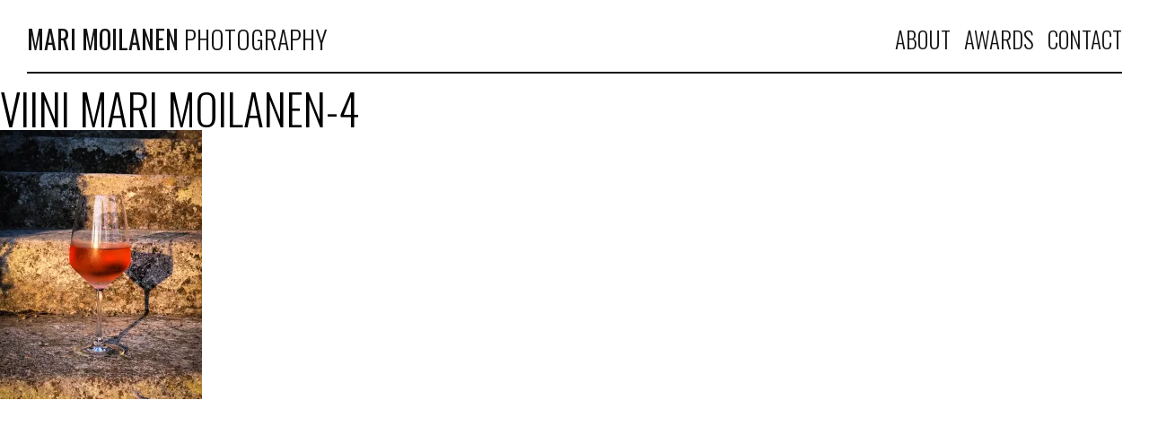

--- FILE ---
content_type: text/html; charset=UTF-8
request_url: https://www.marimoilanenphotography.com/viini-mari-moilanen-4/
body_size: 4673
content:
<!doctype html>
<html lang="en-US" class="no-js" ng-app="mariMoilanenImages">
	<head>

		<meta charset="UTF-8">

		  <title>viini Mari Moilanen-4</title>
  <meta property="og:title" content="viini Mari Moilanen-4" />
  <meta property="og:description" content="" />
  <meta property="og:image" content="https://i0.wp.com/www.marimoilanenphotography.com/wp-content/uploads/2018/02/viini-Mari-Moilanen-4.jpg?resize=150%2C150&ssl=1" />
  
		<link href="//www.google-analytics.com" rel="dns-prefetch">
		<meta http-equiv="X-UA-Compatible" content="IE=edge,chrome=1">
		
		<script src="https://www.youtube.com/iframe_api"></script>

		<title>viini Mari Moilanen-4 &#8211; Mari Moilanen Photography</title>
<meta name='robots' content='max-image-preview:large' />
<link rel='dns-prefetch' href='//secure.gravatar.com' />
<link rel='dns-prefetch' href='//s.w.org' />
<link rel='dns-prefetch' href='//v0.wordpress.com' />
<link rel='dns-prefetch' href='//i0.wp.com' />
<script type="text/javascript">
window._wpemojiSettings = {"baseUrl":"https:\/\/s.w.org\/images\/core\/emoji\/14.0.0\/72x72\/","ext":".png","svgUrl":"https:\/\/s.w.org\/images\/core\/emoji\/14.0.0\/svg\/","svgExt":".svg","source":{"concatemoji":"https:\/\/www.marimoilanenphotography.com\/wp-includes\/js\/wp-emoji-release.min.js?ver=6.0.3"}};
/*! This file is auto-generated */
!function(e,a,t){var n,r,o,i=a.createElement("canvas"),p=i.getContext&&i.getContext("2d");function s(e,t){var a=String.fromCharCode,e=(p.clearRect(0,0,i.width,i.height),p.fillText(a.apply(this,e),0,0),i.toDataURL());return p.clearRect(0,0,i.width,i.height),p.fillText(a.apply(this,t),0,0),e===i.toDataURL()}function c(e){var t=a.createElement("script");t.src=e,t.defer=t.type="text/javascript",a.getElementsByTagName("head")[0].appendChild(t)}for(o=Array("flag","emoji"),t.supports={everything:!0,everythingExceptFlag:!0},r=0;r<o.length;r++)t.supports[o[r]]=function(e){if(!p||!p.fillText)return!1;switch(p.textBaseline="top",p.font="600 32px Arial",e){case"flag":return s([127987,65039,8205,9895,65039],[127987,65039,8203,9895,65039])?!1:!s([55356,56826,55356,56819],[55356,56826,8203,55356,56819])&&!s([55356,57332,56128,56423,56128,56418,56128,56421,56128,56430,56128,56423,56128,56447],[55356,57332,8203,56128,56423,8203,56128,56418,8203,56128,56421,8203,56128,56430,8203,56128,56423,8203,56128,56447]);case"emoji":return!s([129777,127995,8205,129778,127999],[129777,127995,8203,129778,127999])}return!1}(o[r]),t.supports.everything=t.supports.everything&&t.supports[o[r]],"flag"!==o[r]&&(t.supports.everythingExceptFlag=t.supports.everythingExceptFlag&&t.supports[o[r]]);t.supports.everythingExceptFlag=t.supports.everythingExceptFlag&&!t.supports.flag,t.DOMReady=!1,t.readyCallback=function(){t.DOMReady=!0},t.supports.everything||(n=function(){t.readyCallback()},a.addEventListener?(a.addEventListener("DOMContentLoaded",n,!1),e.addEventListener("load",n,!1)):(e.attachEvent("onload",n),a.attachEvent("onreadystatechange",function(){"complete"===a.readyState&&t.readyCallback()})),(e=t.source||{}).concatemoji?c(e.concatemoji):e.wpemoji&&e.twemoji&&(c(e.twemoji),c(e.wpemoji)))}(window,document,window._wpemojiSettings);
</script>
<style type="text/css">
img.wp-smiley,
img.emoji {
	display: inline !important;
	border: none !important;
	box-shadow: none !important;
	height: 1em !important;
	width: 1em !important;
	margin: 0 0.07em !important;
	vertical-align: -0.1em !important;
	background: none !important;
	padding: 0 !important;
}
</style>
	<link rel='stylesheet' id='wp-block-library-css'  href='https://www.marimoilanenphotography.com/wp-includes/css/dist/block-library/style.min.css?ver=6.0.3' media='all' />
<style id='wp-block-library-inline-css' type='text/css'>
.has-text-align-justify{text-align:justify;}
</style>
<link rel='stylesheet' id='mediaelement-css'  href='https://www.marimoilanenphotography.com/wp-includes/js/mediaelement/mediaelementplayer-legacy.min.css?ver=4.2.16' media='all' />
<link rel='stylesheet' id='wp-mediaelement-css'  href='https://www.marimoilanenphotography.com/wp-includes/js/mediaelement/wp-mediaelement.min.css?ver=6.0.3' media='all' />
<style id='global-styles-inline-css' type='text/css'>
body{--wp--preset--color--black: #000000;--wp--preset--color--cyan-bluish-gray: #abb8c3;--wp--preset--color--white: #ffffff;--wp--preset--color--pale-pink: #f78da7;--wp--preset--color--vivid-red: #cf2e2e;--wp--preset--color--luminous-vivid-orange: #ff6900;--wp--preset--color--luminous-vivid-amber: #fcb900;--wp--preset--color--light-green-cyan: #7bdcb5;--wp--preset--color--vivid-green-cyan: #00d084;--wp--preset--color--pale-cyan-blue: #8ed1fc;--wp--preset--color--vivid-cyan-blue: #0693e3;--wp--preset--color--vivid-purple: #9b51e0;--wp--preset--gradient--vivid-cyan-blue-to-vivid-purple: linear-gradient(135deg,rgba(6,147,227,1) 0%,rgb(155,81,224) 100%);--wp--preset--gradient--light-green-cyan-to-vivid-green-cyan: linear-gradient(135deg,rgb(122,220,180) 0%,rgb(0,208,130) 100%);--wp--preset--gradient--luminous-vivid-amber-to-luminous-vivid-orange: linear-gradient(135deg,rgba(252,185,0,1) 0%,rgba(255,105,0,1) 100%);--wp--preset--gradient--luminous-vivid-orange-to-vivid-red: linear-gradient(135deg,rgba(255,105,0,1) 0%,rgb(207,46,46) 100%);--wp--preset--gradient--very-light-gray-to-cyan-bluish-gray: linear-gradient(135deg,rgb(238,238,238) 0%,rgb(169,184,195) 100%);--wp--preset--gradient--cool-to-warm-spectrum: linear-gradient(135deg,rgb(74,234,220) 0%,rgb(151,120,209) 20%,rgb(207,42,186) 40%,rgb(238,44,130) 60%,rgb(251,105,98) 80%,rgb(254,248,76) 100%);--wp--preset--gradient--blush-light-purple: linear-gradient(135deg,rgb(255,206,236) 0%,rgb(152,150,240) 100%);--wp--preset--gradient--blush-bordeaux: linear-gradient(135deg,rgb(254,205,165) 0%,rgb(254,45,45) 50%,rgb(107,0,62) 100%);--wp--preset--gradient--luminous-dusk: linear-gradient(135deg,rgb(255,203,112) 0%,rgb(199,81,192) 50%,rgb(65,88,208) 100%);--wp--preset--gradient--pale-ocean: linear-gradient(135deg,rgb(255,245,203) 0%,rgb(182,227,212) 50%,rgb(51,167,181) 100%);--wp--preset--gradient--electric-grass: linear-gradient(135deg,rgb(202,248,128) 0%,rgb(113,206,126) 100%);--wp--preset--gradient--midnight: linear-gradient(135deg,rgb(2,3,129) 0%,rgb(40,116,252) 100%);--wp--preset--duotone--dark-grayscale: url('#wp-duotone-dark-grayscale');--wp--preset--duotone--grayscale: url('#wp-duotone-grayscale');--wp--preset--duotone--purple-yellow: url('#wp-duotone-purple-yellow');--wp--preset--duotone--blue-red: url('#wp-duotone-blue-red');--wp--preset--duotone--midnight: url('#wp-duotone-midnight');--wp--preset--duotone--magenta-yellow: url('#wp-duotone-magenta-yellow');--wp--preset--duotone--purple-green: url('#wp-duotone-purple-green');--wp--preset--duotone--blue-orange: url('#wp-duotone-blue-orange');--wp--preset--font-size--small: 13px;--wp--preset--font-size--medium: 20px;--wp--preset--font-size--large: 36px;--wp--preset--font-size--x-large: 42px;}.has-black-color{color: var(--wp--preset--color--black) !important;}.has-cyan-bluish-gray-color{color: var(--wp--preset--color--cyan-bluish-gray) !important;}.has-white-color{color: var(--wp--preset--color--white) !important;}.has-pale-pink-color{color: var(--wp--preset--color--pale-pink) !important;}.has-vivid-red-color{color: var(--wp--preset--color--vivid-red) !important;}.has-luminous-vivid-orange-color{color: var(--wp--preset--color--luminous-vivid-orange) !important;}.has-luminous-vivid-amber-color{color: var(--wp--preset--color--luminous-vivid-amber) !important;}.has-light-green-cyan-color{color: var(--wp--preset--color--light-green-cyan) !important;}.has-vivid-green-cyan-color{color: var(--wp--preset--color--vivid-green-cyan) !important;}.has-pale-cyan-blue-color{color: var(--wp--preset--color--pale-cyan-blue) !important;}.has-vivid-cyan-blue-color{color: var(--wp--preset--color--vivid-cyan-blue) !important;}.has-vivid-purple-color{color: var(--wp--preset--color--vivid-purple) !important;}.has-black-background-color{background-color: var(--wp--preset--color--black) !important;}.has-cyan-bluish-gray-background-color{background-color: var(--wp--preset--color--cyan-bluish-gray) !important;}.has-white-background-color{background-color: var(--wp--preset--color--white) !important;}.has-pale-pink-background-color{background-color: var(--wp--preset--color--pale-pink) !important;}.has-vivid-red-background-color{background-color: var(--wp--preset--color--vivid-red) !important;}.has-luminous-vivid-orange-background-color{background-color: var(--wp--preset--color--luminous-vivid-orange) !important;}.has-luminous-vivid-amber-background-color{background-color: var(--wp--preset--color--luminous-vivid-amber) !important;}.has-light-green-cyan-background-color{background-color: var(--wp--preset--color--light-green-cyan) !important;}.has-vivid-green-cyan-background-color{background-color: var(--wp--preset--color--vivid-green-cyan) !important;}.has-pale-cyan-blue-background-color{background-color: var(--wp--preset--color--pale-cyan-blue) !important;}.has-vivid-cyan-blue-background-color{background-color: var(--wp--preset--color--vivid-cyan-blue) !important;}.has-vivid-purple-background-color{background-color: var(--wp--preset--color--vivid-purple) !important;}.has-black-border-color{border-color: var(--wp--preset--color--black) !important;}.has-cyan-bluish-gray-border-color{border-color: var(--wp--preset--color--cyan-bluish-gray) !important;}.has-white-border-color{border-color: var(--wp--preset--color--white) !important;}.has-pale-pink-border-color{border-color: var(--wp--preset--color--pale-pink) !important;}.has-vivid-red-border-color{border-color: var(--wp--preset--color--vivid-red) !important;}.has-luminous-vivid-orange-border-color{border-color: var(--wp--preset--color--luminous-vivid-orange) !important;}.has-luminous-vivid-amber-border-color{border-color: var(--wp--preset--color--luminous-vivid-amber) !important;}.has-light-green-cyan-border-color{border-color: var(--wp--preset--color--light-green-cyan) !important;}.has-vivid-green-cyan-border-color{border-color: var(--wp--preset--color--vivid-green-cyan) !important;}.has-pale-cyan-blue-border-color{border-color: var(--wp--preset--color--pale-cyan-blue) !important;}.has-vivid-cyan-blue-border-color{border-color: var(--wp--preset--color--vivid-cyan-blue) !important;}.has-vivid-purple-border-color{border-color: var(--wp--preset--color--vivid-purple) !important;}.has-vivid-cyan-blue-to-vivid-purple-gradient-background{background: var(--wp--preset--gradient--vivid-cyan-blue-to-vivid-purple) !important;}.has-light-green-cyan-to-vivid-green-cyan-gradient-background{background: var(--wp--preset--gradient--light-green-cyan-to-vivid-green-cyan) !important;}.has-luminous-vivid-amber-to-luminous-vivid-orange-gradient-background{background: var(--wp--preset--gradient--luminous-vivid-amber-to-luminous-vivid-orange) !important;}.has-luminous-vivid-orange-to-vivid-red-gradient-background{background: var(--wp--preset--gradient--luminous-vivid-orange-to-vivid-red) !important;}.has-very-light-gray-to-cyan-bluish-gray-gradient-background{background: var(--wp--preset--gradient--very-light-gray-to-cyan-bluish-gray) !important;}.has-cool-to-warm-spectrum-gradient-background{background: var(--wp--preset--gradient--cool-to-warm-spectrum) !important;}.has-blush-light-purple-gradient-background{background: var(--wp--preset--gradient--blush-light-purple) !important;}.has-blush-bordeaux-gradient-background{background: var(--wp--preset--gradient--blush-bordeaux) !important;}.has-luminous-dusk-gradient-background{background: var(--wp--preset--gradient--luminous-dusk) !important;}.has-pale-ocean-gradient-background{background: var(--wp--preset--gradient--pale-ocean) !important;}.has-electric-grass-gradient-background{background: var(--wp--preset--gradient--electric-grass) !important;}.has-midnight-gradient-background{background: var(--wp--preset--gradient--midnight) !important;}.has-small-font-size{font-size: var(--wp--preset--font-size--small) !important;}.has-medium-font-size{font-size: var(--wp--preset--font-size--medium) !important;}.has-large-font-size{font-size: var(--wp--preset--font-size--large) !important;}.has-x-large-font-size{font-size: var(--wp--preset--font-size--x-large) !important;}
</style>
<link rel='stylesheet' id='rl-styles-css'  href='https://www.marimoilanenphotography.com/wp-content/themes/mmp2016/built-assets/styles/main.min.css?ver=6.0.3' media='' />
<link rel='stylesheet' id='jetpack_css-css'  href='https://www.marimoilanenphotography.com/wp-content/plugins/jetpack/css/jetpack.css?ver=11.4' media='all' />
<script type='text/javascript' src='https://www.marimoilanenphotography.com/wp-includes/js/jquery/jquery.min.js?ver=3.6.0' id='jquery-core-js'></script>
<script type='text/javascript' src='https://www.marimoilanenphotography.com/wp-includes/js/jquery/jquery-migrate.min.js?ver=3.3.2' id='jquery-migrate-js'></script>
<link rel="https://api.w.org/" href="https://www.marimoilanenphotography.com/wp-json/" /><link rel="alternate" type="application/json" href="https://www.marimoilanenphotography.com/wp-json/wp/v2/media/829" /><link rel="alternate" type="application/json+oembed" href="https://www.marimoilanenphotography.com/wp-json/oembed/1.0/embed?url=https%3A%2F%2Fwww.marimoilanenphotography.com%2Fviini-mari-moilanen-4%2F" />
<link rel="alternate" type="text/xml+oembed" href="https://www.marimoilanenphotography.com/wp-json/oembed/1.0/embed?url=https%3A%2F%2Fwww.marimoilanenphotography.com%2Fviini-mari-moilanen-4%2F&#038;format=xml" />
<style>img#wpstats{display:none}</style>
	<link rel="alternate" type="application/rss+xml" title="Mari Moilanen Photography" href="https://www.marimoilanenphotography.com/feed/" /><style type="text/css">.recentcomments a{display:inline !important;padding:0 !important;margin:0 !important;}</style>
<!-- Jetpack Open Graph Tags -->
<meta property="og:type" content="article" />
<meta property="og:title" content="viini Mari Moilanen-4" />
<meta property="og:url" content="https://www.marimoilanenphotography.com/viini-mari-moilanen-4/" />
<meta property="og:description" content="Visit the post for more." />
<meta property="article:published_time" content="2018-02-02T17:08:09+00:00" />
<meta property="article:modified_time" content="2018-02-02T17:08:17+00:00" />
<meta property="og:site_name" content="Mari Moilanen Photography" />
<meta property="og:image" content="https://www.marimoilanenphotography.com/wp-content/uploads/2018/02/viini-Mari-Moilanen-4.jpg" />
<meta property="og:image:alt" content="wine, wine photography, food photography, kännykkäkuvaus, ruokakuvaus, viinikuvaus, kännykkäkuvaus, iphoneography" />
<meta property="og:locale" content="en_US" />
<meta name="twitter:text:title" content="viini Mari Moilanen-4" />
<meta name="twitter:image" content="https://i0.wp.com/www.marimoilanenphotography.com/wp-content/uploads/2018/02/viini-Mari-Moilanen-4.jpg?fit=900%2C1200&#038;ssl=1&#038;w=640" />
<meta name="twitter:image:alt" content="wine, wine photography, food photography, kännykkäkuvaus, ruokakuvaus, viinikuvaus, kännykkäkuvaus, iphoneography" />
<meta name="twitter:card" content="summary_large_image" />
<meta name="twitter:description" content="Visit the post for more." />

<!-- End Jetpack Open Graph Tags -->

	</head>
	<body class="attachment attachment-template-default single single-attachment postid-829 attachmentid-829 attachment-jpeg viini-mari-moilanen-4" data-breakpoints>

		<div class="wrapper header">
			<div class="header__wrapper">
				<a href="https://www.marimoilanenphotography.com" class="header__logo">
					<strong>Mari Moilanen</strong> Photography
				</a>

				<a href="#" class="header__menu-toggle">
					<img src="https://www.marimoilanenphotography.com/wp-content/themes/mmp2016/built-assets/images/menu.svg" />
				</a>
				<nav role="navigation" class="header__menu main-menu-area">
					<div class="menu-main-menu-container"><ul id="menu-main-menu" class="menu"><li id="menu-item-119" class="menu-item menu-item-type-post_type menu-item-object-page menu-item-119"><a href="https://www.marimoilanenphotography.com/about/">About</a></li>
<li id="menu-item-10" class="menu-item menu-item-type-post_type menu-item-object-page menu-item-10"><a href="https://www.marimoilanenphotography.com/awards/">Awards</a></li>
<li id="menu-item-12" class="menu-item menu-item-type-post_type menu-item-object-page menu-item-12"><a href="https://www.marimoilanenphotography.com/contact/">Contact</a></li>
</ul></div>				</nav>
			</div>
		</div>


	
		<h1>viini Mari Moilanen-4</h1>
		<p class="attachment"><a href='https://i0.wp.com/www.marimoilanenphotography.com/wp-content/uploads/2018/02/viini-Mari-Moilanen-4.jpg?ssl=1'><img width="225" height="300" src="https://i0.wp.com/www.marimoilanenphotography.com/wp-content/uploads/2018/02/viini-Mari-Moilanen-4.jpg?fit=225%2C300&amp;ssl=1" class="attachment-medium size-medium" alt="wine, wine photography, food photography, kännykkäkuvaus, ruokakuvaus, viinikuvaus, kännykkäkuvaus, iphoneography" loading="lazy" srcset="https://i0.wp.com/www.marimoilanenphotography.com/wp-content/uploads/2018/02/viini-Mari-Moilanen-4.jpg?w=2194&amp;ssl=1 2194w, https://i0.wp.com/www.marimoilanenphotography.com/wp-content/uploads/2018/02/viini-Mari-Moilanen-4.jpg?resize=225%2C300&amp;ssl=1 225w, https://i0.wp.com/www.marimoilanenphotography.com/wp-content/uploads/2018/02/viini-Mari-Moilanen-4.jpg?resize=768%2C1024&amp;ssl=1 768w, https://i0.wp.com/www.marimoilanenphotography.com/wp-content/uploads/2018/02/viini-Mari-Moilanen-4.jpg?resize=1600%2C2133&amp;ssl=1 1600w, https://i0.wp.com/www.marimoilanenphotography.com/wp-content/uploads/2018/02/viini-Mari-Moilanen-4.jpg?resize=1200%2C1600&amp;ssl=1 1200w, https://i0.wp.com/www.marimoilanenphotography.com/wp-content/uploads/2018/02/viini-Mari-Moilanen-4.jpg?w=2000 2000w" sizes="(max-width: 225px) 100vw, 225px" data-attachment-id="829" data-permalink="https://www.marimoilanenphotography.com/viini-mari-moilanen-4/" data-orig-file="https://i0.wp.com/www.marimoilanenphotography.com/wp-content/uploads/2018/02/viini-Mari-Moilanen-4.jpg?fit=2194%2C2925&amp;ssl=1" data-orig-size="2194,2925" data-comments-opened="1" data-image-meta="{&quot;aperture&quot;:&quot;0&quot;,&quot;credit&quot;:&quot;&quot;,&quot;camera&quot;:&quot;&quot;,&quot;caption&quot;:&quot;&quot;,&quot;created_timestamp&quot;:&quot;1499718524&quot;,&quot;copyright&quot;:&quot;Mari Moilanen&quot;,&quot;focal_length&quot;:&quot;0&quot;,&quot;iso&quot;:&quot;0&quot;,&quot;shutter_speed&quot;:&quot;0&quot;,&quot;title&quot;:&quot;&quot;,&quot;orientation&quot;:&quot;0&quot;}" data-image-title="viini Mari Moilanen-4" data-image-description="" data-image-caption="" data-medium-file="https://i0.wp.com/www.marimoilanenphotography.com/wp-content/uploads/2018/02/viini-Mari-Moilanen-4.jpg?fit=225%2C300&amp;ssl=1" data-large-file="https://i0.wp.com/www.marimoilanenphotography.com/wp-content/uploads/2018/02/viini-Mari-Moilanen-4.jpg?fit=768%2C1024&amp;ssl=1" /></a></p>

	


		<script type='text/javascript' src='https://www.marimoilanenphotography.com/wp-content/plugins/jetpack/_inc/build/photon/photon.min.js?ver=20191001' id='jetpack-photon-js'></script>
<script type='text/javascript' id='rl-scripts-js-extra'>
/* <![CDATA[ */
var rlGlobals = {"assetsDirUrl":"https:\/\/www.marimoilanenphotography.com\/wp-content\/themes\/mmp2016\/built-assets","ajaxEndpointUrl":"https:\/\/www.marimoilanenphotography.com\/wp-admin\/admin-ajax.php","templateUrl":"https:\/\/www.marimoilanenphotography.com\/wp-content\/themes\/mmp2016","homeUrl":"https:\/\/www.marimoilanenphotography.com"};
/* ]]> */
</script>
<script type='text/javascript' src='https://www.marimoilanenphotography.com/wp-content/themes/mmp2016/built-assets/scripts/scripts.js?ver=6.0.3' id='rl-scripts-js'></script>
<script src='https://stats.wp.com/e-202603.js' defer></script>
<script>
	_stq = window._stq || [];
	_stq.push([ 'view', {v:'ext',j:'1:11.4',blog:'113455212',post:'829',tz:'0',srv:'www.marimoilanenphotography.com'} ]);
	_stq.push([ 'clickTrackerInit', '113455212', '829' ]);
</script>

		<!-- analytics -->
		<script>
		(function(i,s,o,g,r,a,m){i['GoogleAnalyticsObject']=r;i[r]=i[r]||function(){
		(i[r].q=i[r].q||[]).push(arguments)},i[r].l=1*new Date();a=s.createElement(o),
		m=s.getElementsByTagName(o)[0];a.async=1;a.src=g;m.parentNode.insertBefore(a,m)
		})(window,document,'script','https://www.google-analytics.com/analytics.js','ga');

		ga('create', 'UA-XXXXXXXX-XX', 'auto');
		ga('send', 'pageview');

		// if you need to add another account..
//		ga('create','UA-YYYYYYYY-YY','auto',{'name':'anotheraccount'});
//		ga('anotheraccount.send','pageview' );

		</script>

	</body>
</html>

<!-- Page generated by LiteSpeed Cache 5.2.1 on 2026-01-18 00:22:55 -->

--- FILE ---
content_type: text/css
request_url: https://www.marimoilanenphotography.com/wp-content/themes/mmp2016/built-assets/styles/main.min.css?ver=6.0.3
body_size: 1758
content:
@charset "UTF-8";@import url(https://fonts.googleapis.com/css?family=Oswald:400,300,700&subset=latin,latin-ext);.header__menu.active ul,article,aside,details,figcaption,figure,footer,header,hgroup,menu,nav,section{display:block}.filters a,.header__menu ul li a{text-decoration:none;transition:.3s all}.content,.grid__item,.header,.page__col,.page__col--full{box-sizing:border-box}.filters,.grid__loading,.single-image{text-align:center}[data-ng-click],[ng-click],[x-ng-click]{cursor:pointer}a,abbr,acronym,address,applet,article,aside,audio,b,big,blockquote,body,canvas,caption,center,cite,code,dd,del,details,dfn,div,dl,dt,em,embed,fieldset,figcaption,figure,footer,form,h1,h2,h3,h4,h5,h6,header,hgroup,html,i,iframe,img,ins,kbd,label,legend,li,mark,menu,nav,object,ol,output,p,pre,q,ruby,s,samp,section,small,span,strike,strong,sub,summary,sup,table,tbody,td,tfoot,th,thead,time,tr,tt,u,ul,var,video{margin:0;padding:0;border:0;font:inherit;vertical-align:baseline}body{line-height:1;font-family:Oswald,sans-serif}ol,ul{list-style:none}blockquote,q{quotes:none}blockquote:after,blockquote:before,q:after,q:before{content:'';content:none}table{border-collapse:collapse;border-spacing:0}body,html{height:100%}.wrapper{max-width:1600px;width:100%;margin:0 auto}.fade.ng-enter{transition:.5s ease-in all;opacity:0}.fade.ng-enter.ng-enter-active{opacity:1}.header{padding:30px 30px 15px;width:100%;position:relative}.header__wrapper{border-bottom:2px solid #131313;overflow:auto;min-height:50px}.header__logo{float:left;text-decoration:none;color:#131313;font-size:28px;font-weight:300;text-transform:uppercase}.header__logo:hover strong{color:#31b19b}.header__logo strong{font-weight:400;transition:.5s all}.filters a,.header__menu ul li a{font-weight:300;text-transform:uppercase}.header__menu-toggle img{height:28px;float:right}.header__menu{float:right;position:absolute;right:15px;top:73px}.header__menu ul{list-style:none;display:none}.header__menu ul li{float:right;clear:both;padding-top:1px;padding-left:15px;padding-bottom:15px}.header__menu ul li a{color:#131313;font-size:25px}.header__menu ul li a:hover{color:#31b19b}@media (min-width:900px){.header__menu-toggle{display:none}.header__menu{display:block;position:relative;float:right;top:auto;right:auto}.header__menu ul{list-style:none;display:block}.header__menu ul li{float:left;clear:none;padding-top:1px;padding-left:15px}}.content{padding:30px 15px 15px;width:100%;position:relative;height:88%}.content__wrapper{height:100%}.filters{padding:0 0 22.5px}.filters a{color:#131313;font-size:22px;padding:0 15px}.filters a.active,.filters a:hover{color:#31b19b}.grid__item{transition:.3s all}.grid__item-wrapper{padding:15px}.grid__item-wrapper .grid__item-content{background:#131313;position:relative;overflow:hidden}.grid__item-wrapper .grid__item-content img{max-width:100%;transition:.5s all;-webkit-backface-visibility:hidden;-webkit-transform:translateZ(0) scale(1,1);vertical-align:top}.grid__item-wrapper .grid__item-content .center{position:absolute;top:50%;left:50%;transition:.5s all;transform:translate(-50%,-50%);padding:7.5px;opacity:0;border:2px solid #FFF;-webkit-backface-visibility:hidden;color:#FFF;font-size:20px;letter-spacing:1px;font-weight:300;text-transform:uppercase}.grid__item-wrapper .grid__item-content .play{opacity:.8!important;border:0!important;width:50px;height:50px}.grid__item-wrapper .grid__item-content .play img{width:100%}.grid__item-wrapper .grid__item-content a:hover img{opacity:.7;-webkit-transform:scale(1.1);-moz-transform:scale(1.1);-ms-transform:scale(1.1);-o-transform:scale(1.1);transform:scale(1.1)}.grid__item-wrapper .grid__item-content a:hover .center{opacity:1;padding:15px}.grid__item-wrapper .grid__item-content a:hover .play{opacity:0!important}.grid__loading img{width:100px;margin-top:200px}.grid__contents{opacity:0;transition:.5s all}.grid__contents.loaded{opacity:1}.grid__load-more-container{width:100%}.grid__load-more-container a{padding:15px;border:2px solid #131313;text-transform:uppercase;font-size:20px;display:block;margin:15px auto;width:150px;text-align:center;transition:.3s all}.grid__load-more-container a:hover{background:#131313;color:#FFF}.single-image__back,.single-image__details,.single-image__full-screen{font-size:22px;transition:.3s all;background:rgba(255,255,255,.7);text-transform:uppercase;font-weight:300;text-decoration:none}@media (min-width:768px){.grid__item{box-sizing:border-box;width:50%;float:left}.grid__item.grid__item--double{width:100%}}@media (min-width:1024px){.grid__item{box-sizing:border-box;width:33.3333%;float:left}.grid__item.grid__item--double{width:66.6666%}}.single-image{position:relative;height:100%}.single-image__back{position:absolute;left:5%;padding:15px;width:100%;color:#131313}.single-image__back.active,.single-image__back:hover{color:#31b19b}.single-image__back.fixed{position:fixed;top:0;padding:15px}.single-image__full-screen{padding:0 15px;display:none;position:absolute;right:5%;color:#131313}.single-image__full-screen.active,.single-image__full-screen:hover{color:#31b19b}.single-image__full-screen.fixed{position:fixed;top:0;padding:15px}.single-image__details{position:absolute;left:5%;bottom:0;padding:7.5px;color:#131313}.single-image__details a{color:#131313;font-weight:300;text-transform:none;text-decoration:none}.single-image__description{position:absolute;left:50%;transform:translateX(-50%);max-width:70%;min-width:50%;bottom:-5px;padding:15px;color:#131313;font-size:18px;transition:.3s all;background:#FFF;font-weight:300;text-transform:uppercase;text-decoration:none}.single-image__image-close,.single-image__share{padding:7.5px;color:#393939;font-size:22px;text-decoration:none;transition:.3s all;text-transform:uppercase;font-weight:300}.single-image__share{position:absolute;right:5%;bottom:0;background:rgba(255,255,255,.7)}.single-image__image{max-width:100%;width:60%;height:100%;position:absolute;left:50%;top:50%;transform:translate(-50%,-50%);overflow:hidden}.single-image__image figure{display:block;position:relative;height:100%}.single-image__image figure iframe,.single-image__image figure img{max-height:100%;max-width:100%;display:inline;position:absolute;transform:translate(-50%,-50%);top:50%}.single-image__image figure:hover .single-image__pin-image{display:block}.single-image__image.maxed{position:fixed;left:0;top:0;width:100%;height:100%;transform:translate(0,0);background:#fff;z-index:9999}.single-image__left img,.single-image__right img{width:40px}.single-image__image.maxed img{margin:auto}.single-image__image-close{position:fixed;right:1%;top:1%;background:rgba(255,255,255,.7);z-index:10000}.single-image__pin-image{position:absolute;left:15px;z-index:999;top:15px;display:none}.single-image__left,.single-image__right{top:50%;transform:translateY(-50%);background:rgba(255,255,255,.5);transition:.3s all}.single-image__left{position:absolute;left:5%;padding:15px 7.5px 15px 15px}.single-image__left:hover{left:4.5%}.single-image__left.maxed{position:fixed;z-index:10000;left:0}.single-image__right{position:absolute;right:5%;padding:15px 15px 15px 7.5px}.single-image__details-cat,.single-image__details-label,.single-image__share-label,.single-image__share-link{float:left;display:block;padding:0 5px}.single-image__right:hover{right:4.5%}.single-image__right.maxed{position:fixed;z-index:10000;right:0}.single-image__share-link{transition:.3s all}.single-image__share-link img{height:23px}.single-image__share-link:hover{opacity:.8}@media (min-width:600px){.single-image__back{width:auto;padding-top:0}.single-image__left img,.single-image__right img{width:50px}}.page__content{margin:0 auto}.page__col--full{padding:15px 30px 30px}.page__col{padding:0 30px}h1{font-size:48px;font-weight:300;text-transform:uppercase}p{font-weight:300;font-size:20px;line-height:1.35;letter-spacing:.25px;margin-bottom:20px}@media (min-width:900px){.single-image__left img,.single-image__right img{width:60px}.single-image__full-screen{display:inline}.page__col,.page__col--full{padding:15px 30px}.page__col{width:50%;float:left}}@media (min-width:1180px){.page__content{width:70%}}
/*# sourceMappingURL=main.min.css.map */

--- FILE ---
content_type: image/svg+xml
request_url: https://www.marimoilanenphotography.com/wp-content/themes/mmp2016/built-assets/images/menu.svg
body_size: -8
content:
<svg xmlns="http://www.w3.org/2000/svg" viewBox="0 0 302 302" width="512" height="512" enable-background="new 0 0 302 302"><g fill="#131313"><path d="M0 36h302v30H0zM0 236h302v30H0zM0 136h302v30H0z"/></g></svg>